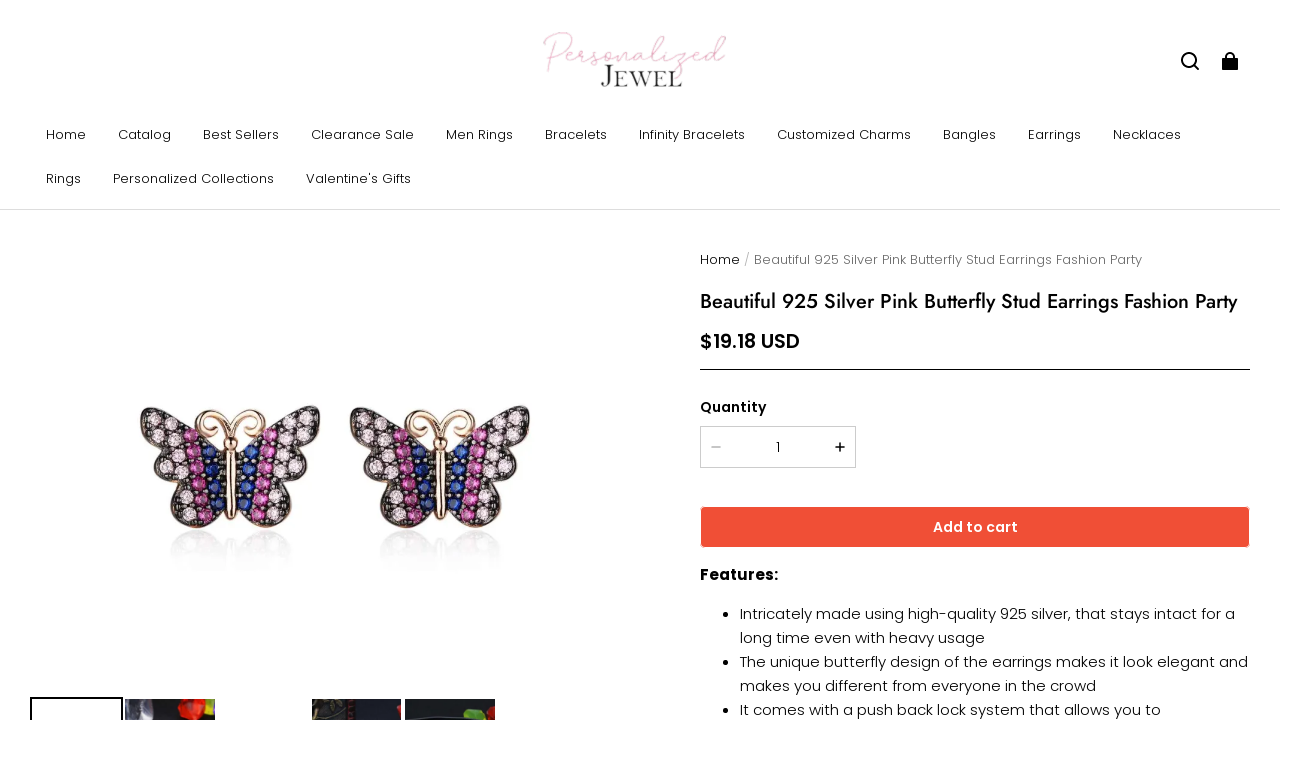

--- FILE ---
content_type: text/css; charset=UTF-8
request_url: https://personalizedjewel.com/cdn/shop/prev/ad1c9cd3e7b07e2c364c985f73188054/1748942466782/assets/section-footer.css
body_size: 1837
content:
.footer {
  background-color: rgb(var(--color-footer-background));
  --color-text: var(--color-footer-text);
  color: rgb(var(--color-footer-text));
}
.section-footer-padding {
  margin-top: var(--section-vertical-gap);
  padding-top: calc(var(--padding-top) / 2);
  padding-bottom: calc(var(--padding-bottom) / 2);
}
@media (min-width: 960px) {
  .section-footer-padding {
    padding-left: var(--padding-left);
    padding-right: var(--padding-right);
  }
}
.footer-block:empty {
  display: none;
}
@media (min-width: 960px) {
  .footer-block .footer-block--subscribe .footer-letter-form {
    width: 100% !important;
    max-width: 590px;
  }
  .footer-block .footer-block--subscribe .footer-block__heading {
    margin-top: 15px;
  }
}
@media (max-width: 959px) {
  .footer-block .footer-block--subscribe .field {
    margin-bottom: 0;
  }
}
.footer-block__heading {
  font-weight: 500;
}
.footer-block--full {
  margin-top: 40px;
  margin-bottom: 20px;
}
@media (max-width: 959px) {
  .footer-block--full {
    margin-top: 20px;
  }
}
.footer-block--full {
  width: 100%;
}
.footer-block--full .footer-block-image img {
  width: 100%;
  height: auto;
  display: block;
}
.footer-block__details-content.rte,
.footer-block__details-content > li {
  margin-top: 15px;
}
.footer-block__details-content a {
  opacity: 0.7;
}
footer-menu {
  display: flex;
  flex-direction: column;
}
.footer__blocks-wrapper .footer__list-social {
  margin-top: 15px;
  grid-column-gap: 8px;
}
@media (min-width: 960px) {
  .footer__blocks-wrapper .footer__list-social {
    grid-column-gap: var(--block-media-icon-padding);
  }
}
.footer__blocks-wrapper .footer__list-social {
  grid-row-gap: 15px;
}
.footer__blocks-wrapper .footer__list-social a svg,
.footer__blocks-wrapper .footer__list-social img {
  width: 28px;
  height: 28px;
}
@media (min-width: 960px) {
  .footer__blocks-wrapper .footer__list-social a svg,
  .footer__blocks-wrapper .footer__list-social img {
    width: var(--block-media-icon-width);
    height: var(--block-media-icon-width);
  }
}
.footer__blocks-wrapper .footer-block--subscribe {
  width: 100% !important;
}
@media (min-width: 960px) {
  .footer__blocks-wrapper .footer-letter-form {
    display: flex;
  }
  .footer__blocks-wrapper .footer-letter-form .field {
    max-width: 590px;
  }
}
@media (min-width: 960px) {
  .footer-block {
    min-width: 200px;
  }
  .footer-block--list .footer-block__heading svg {
    display: none;
  }
  .footer_content_center .footer__blocks-wrapper .footer-block__heading,
  .footer_content_center .footer__blocks-wrapper .footer-block__details-content,
  .footer_content_center
    .footer__blocks-wrapper
    .footer-block__details-content
    li {
    text-align: center;
  }
  .footer_content_center .footer__blocks-wrapper .footer-letter-form {
    justify-content: center;
  }
  .footer_content_center .footer__blocks-wrapper .footer__conact-block,
  .footer_content_center .footer__blocks-wrapper .footer__list-social {
    justify-content: center;
  }
  .footer_content_right .footer__blocks-wrapper .footer-block__heading,
  .footer_content_right .footer__blocks-wrapper .footer-block__details-content,
  .footer_content_right
    .footer__blocks-wrapper
    .footer-block__details-content
    li {
    text-align: right;
  }
  .footer_content_right .footer__blocks-wrapper .footer-letter-form {
    justify-content: flex-end;
  }
  .footer_content_right .footer__blocks-wrapper .footer__conact-block,
  .footer_content_right .footer__blocks-wrapper .footer__list-social {
    justify-content: flex-end;
  }
}
.footer_content_right .content_vertical {
  align-items: flex-end;
}
.footer_content_right .footer__copyright {
  text-align: right;
}
.footer_content_right .copyright-menu-box {
  justify-content: flex-end;
}
@media (max-width: 959px) {
  .footer_content_right .footer__content-bottom-wrapper {
    align-items: flex-end;
    flex-direction: column-reverse;
    display: flex;
    row-gap: 20px;
  }
  .footer_content_right .footer__payment {
    justify-content: flex-end;
  }
}
.footer_content_left .content_vertical {
  align-items: flex-start;
}
.footer_content_left .copyright-menu-box {
  justify-content: flex-start;
}
.footer_content_left .footer__copyright {
  text-align: left;
}
@media (max-width: 959px) {
  .footer_content_left .footer__content-bottom-wrapper {
    align-items: flex-start;
  }
  .footer_content_left .footer__payment {
    justify-content: flex-start;
  }
}
@media (max-width: 959px) {
  .footer-block {
    position: relative;
    padding-bottom: var(--grid-vertical-space);
  }
  .footer-block::after {
    position: absolute;
    content: " ";
    bottom: 0;
    left: 0;
    width: 100%;
    height: 1px;
    background-color: rgba(var(--color-text), 0.1);
  }
  footer-menu {
    overflow: hidden;
    position: relative;
    padding-bottom: 20px;
  }

  footer-menu .footer-block__heading {
    display: flex;
    align-items: center;
    justify-content: space-between;
  }

  footer-menu .footer-block__details-content {
    height: 0;
    opacity: 0;
  }

  footer-menu .icon-arrow {
    display: inline-block;
  }

  footer-menu .icon-minus {
    display: none;
  }
  footer-menu[open] .footer-block__details-content {
    opacity: 1;
    height: auto;
  }

  footer-menu[open] .icon-arrow {
    display: none;
  }

  footer-menu[open] .icon-minus {
    display: inline-block;
  }
}
.footer-block__details-content .list-menu__item--active,
.footer-block__details-content .list-menu__item--link:hover {
  text-decoration: underline;
  text-underline-offset: 6px;
  color: rgba(var(--color-text));
  opacity: 1;
}
.footer-block-image > img {
  height: auto;
  object-fit: cover;
  object-fit: center center;
}
@media (max-width: 959px) {
  .footer-block-image {
    text-align: left !important;
  }
}
.footer__copyright {
  text-align: center;
  margin-top: 10px;
}
.footer-block--newsletter {
  display: flex;
  flex-wrap: wrap;
  align-items: center;
}
@media (min-width: 960px) {
  .footer-block--newsletter {
    justify-content: space-between;
  }
  .footer-block--newsletter .field {
    margin-bottom: 0;
  }
  .footer-block--newsletter.content-align-row {
    flex-direction: column;
    justify-content: center;
  }
  .footer-block--newsletter.content-align-row .footer__list-social {
    margin-top: 20px;
  }
  .footer-block--newsletter.content-align-col {
    flex-direction: row;
    justify-content: space-between;
    flex-wrap: nowrap;
  }
  .footer-block--newsletter.content-align-col .footer-block--subscribe {
    max-width: 100%;
    width: 65%;
    margin-right: 40px;
  }
  .footer-block--newsletter.content-align-col .footer__list-social {
    min-width: 300px;
  }
}
.footer-letter-media-up {
  margin-top: 0 !important;
}
@media (min-width: 960px) {
  .footer-block--newsletter {
    margin-top: 40px;
    margin-bottom: 40px;
  }
  .content-align-row .footer-block--subscribe {
    display: flex;
    flex-direction: column;
    align-items: center;
  }
  .content-align-row .footer-block--subscribe .footer-block__heading {
    text-align: center;
  }
  .footer-block--subscribe .footer-letter-form {
    width: 396px;
  }
  .footer-block--subscribe {
    flex-shrink: 0;
  }
  .footer-block--subscribe.letter-size--middle .footer-block__heading {
    margin-bottom: 20px;
  }
  .footer-block--subscribe.letter-size--middle .footer-letter-form {
    width: 490px;
  }
  .footer-block--subscribe.letter-size--large .footer-block__heading {
    margin-bottom: 24px;
  }
  .footer-block--subscribe.letter-size--large .footer-letter-form {
    width: 590px;
  }
}
@media (max-width: 959px) {
  .footer-block--newsletter {
    margin-top: 20px;
  }

  .footer-block--subscribe {
    width: 100%;
  }

  .footer-block--newsletter .field {
    width: 100%;
  }

  .footer__list-social {
    margin-bottom: 20px;
  }
}
.footer-block--subscribe .footer-block__heading {
  margin-bottom: 15px;
}
.footer-block--subscribe .field {
  background-color: transparent;
}
.footer__list-social {
  display: flex;
  grid-column-gap: 8px;
}
@media (min-width: 960px) {
  .footer__list-social {
    grid-column-gap: var(--media-icon-padding);
  }
}
.footer__list-social {
  row-gap: 15px;
  flex-wrap: wrap;
}
.footer__list-social a svg,
.footer__list-social a img {
  transition: transform 125ms cubic-bezier(0.4, 0, 0.2, 1);
  width: 28px;
  height: 28px;
}
@media (min-width: 960px) {
  .footer__list-social a svg,
  .footer__list-social a img {
    width: var(--media-icon-width);
    height: var(--media-icon-width);
  }
}
.footer__list-social a:hover svg,
.footer__list-social a:hover img {
  transform: scale(1.1);
}
/* .footer__content-bottom {
  border-top: 1px solid rgba(var(--color-footer-border));
  padding-top: 40px;
} */
.copyright-menu-box {
  display: flex;
  flex-wrap: wrap;
  justify-content: center;
}
.copyright-menu-box .line {
  padding: 0 10px;
}
.copyright-menu-box .footer-menu--item {
  flex-shrink: 0;
  flex-wrap: wrap;
}
.copyright-menu-box .footer-menu--item:hover a {
  text-decoration: underline;
  text-underline-offset: 6px;
}
@media (min-width: 960px) {
  .footer__content-bottom {
    display: flex;
    justify-content: space-between;
    align-items: center;
  }
  .content_vertical {
    flex-direction: column;
  }
  .corner-content__left {
    flex-direction: row-reverse;
    display: flex;
  }
  .corner-content__left .copyright-menu-box {
    margin-left: 10px;
  }
}
@media (max-width: 959px) {
  .footer__content-bottom {
    flex-direction: column-reverse;
    display: flex;
    row-gap: 20px;
  }
  .copyright__content {
    margin-top: 8px;
  }
}
.footer__content-bottom-wrapper {
  display: flex;
  justify-content: space-between;
  align-items: center;
  gap: 20px;
}
.footer__column--info {
  display: flex;
  flex-direction: column;
  justify-content: center;
  align-items: flex-end;
}
/* @media (--pc) {
  .footer__column--info {
    max-width: 30%;
  }
} */
@media (max-width: 959px) {
}
@keyframes animateLocalization {
  0% {
    opacity: 0;
    transform: translateY(0);
  }

  100% {
    opacity: 1;
    transform: translateY(-10px);
  }
}
.footer__localization form {
  display: flex;
  gap: 20px;
  justify-content: center;
  flex-wrap: wrap;
}
.footer__localization .dropdown-menu__list-wrapper {
  opacity: 1;
  animation: animateLocalization 200ms ease;
  transform: translateY(-10px);
  background-color: rgb(var(--color-footer-background));
}
.footer__payment {
  display: flex;
  gap: 8px;
  justify-content: flex-end;
  flex-wrap: wrap;
}
.footer__payment > svg {
  height: 22px;
  width: 35px;
}
@media (max-width: 959px) {
  .footer__content-bottom-wrapper {
    flex-direction: column;
  }

  .footer__column--info {
    align-items: center;
  }

  .footer__copyright {
    margin-top: 0px;
  }

  .footer__payment {
    justify-content: center;
  }
  .footer__localization form {
    gap: 6px;
  }
  .footer__localization dropdown-menu:last-child .dropdown-menu__list-wrapper {
    right: 0;
  }
}
.footer__conact-block {
  display: flex;
  align-items: center;
  margin-top: 15px;
}
.footer__conact-block svg {
  color: rgb(var(--color-text));
  width: 20px;
  height: 20px;
}
.footer__conact-block .footer__conact-text {
  margin-left: 20px;
}
.footer__conact-block .footer__conact-icon {
  display: flex;
  align-items: center;
  flex-shrink: 0;
}
.footer__conact-block .footer__conact-icon .logo-list-icon {
  width: 20px;
  height: 20px;
  object-fit: cover;
}
@media (max-width: 959px) {
  .footer__list-social {
    flex-wrap: wrap;
    gap: 14px;
  }

  .footer__list-social a svg {
    width: 36px;
    height: 36px;
  }
}
/* The ipad end responds to the mobile end in vertical screen */
/* @custom-media --tablet (max-width: 959px); */
/* @custom-media --gt-mobile (min-width: 751px); */
/* detectingScreen need to consider the configuration of the tablet */


--- FILE ---
content_type: text/javascript; charset=utf-8
request_url: https://front.myshopline.com/cdn/v1/plugin/app-code-block/product/plugin-pod/202601070402033/plugin-pod-chunk-btn-ywz_S9Ap.js
body_size: 548
content:
import{c as a}from"./plugin-pod-chunk-entry-D_PucckE.js";const p=e=>{const o=typeof e=="string"?document.getElementById(e):e;o&&(o.style.visibility="hidden",o.style.position="absolute",o.style.right="0",o.style.width="0px",o.style.opacity="0",o.style.pointerEvents="none",o.style.transform="translateY(-100%)")},d=()=>{p("pdp_paypal_productDetail");const e=document.getElementById("product-button-list_productDetail");if(e)if(document.getElementById("payment_button_productDetail_express_checkout"))p("payment_button_productDetail_express_checkout");else{const o=new MutationObserver(()=>{document.getElementById("payment_button_productDetail_express_checkout")&&(p("payment_button_productDetail_express_checkout"),o.disconnect())});o.observe(e,{childList:!0,subtree:!0})}},i=(e,o)=>{const t=e.querySelector(o);t&&(t.style.visibility="hidden",t.style.position="absolute",t.style.right="0",t.style.width="0px",t.style.opacity="0",t.style.pointerEvents="none",t.style.transform="translateY(-100%)")},u={PAY_PAL:a()?".payment-button-Paypal":".pay-button-Paypal",APPLE_PAY:a()?".payment-button-ApplePay":".pay-button-ApplePay",GOOGLE_PAY:a()?".payment-button-GooglePay":".pay-button-GooglePay",SHOP_BY:a()?".payment-button-shop-by":".pay-button-shop-by"},_=(e,o)=>{let t=o;t!=null&&t.length||(t=[u.PAY_PAL,u.APPLE_PAY,u.GOOGLE_PAY,u.SHOP_BY]),t.forEach(n=>{i(e,n)}),new MutationObserver(()=>{t.forEach(n=>{i(e,n)})}).observe(e,{childList:!0,subtree:!0})},A=async e=>{const o=["BUY_NOW","MORE_OPTIONS"];return new Promise(t=>{var l;const s=(l=e.getAttribute("data-inject-rendered-buttons"))==null?void 0:l.split(",");if(s!=null&&s.some(r=>!o.includes(r))){t(!0);return}new MutationObserver(()=>{var b;const r=(b=e.getAttribute("data-inject-rendered-buttons").split(","))==null?void 0:b.filter(y=>y);r!=null&&r.some(y=>!o.includes(y))&&t(!0)}).observe(e,{attributeFilter:["data-inject-rendered-buttons"]})})},c={PAY_PAL:".pay-button-Paypal",APPLE_PAY:".pay-button-ApplePay",GOOGLE_PAY:".pay-button-GooglePay",SHOP_BY:".pay-button-shop-by"},v=(e,o)=>{let t=o;t!=null&&t.length||(t=[c.PAY_PAL,c.APPLE_PAY,c.GOOGLE_PAY,c.SHOP_BY]),t.forEach(n=>{i(e,n)}),new MutationObserver(()=>{t.forEach(n=>{i(e,n)})}).observe(e,{childList:!0,subtree:!0})};export{c as E,v as a,u as b,d as c,A as o,_ as r};
